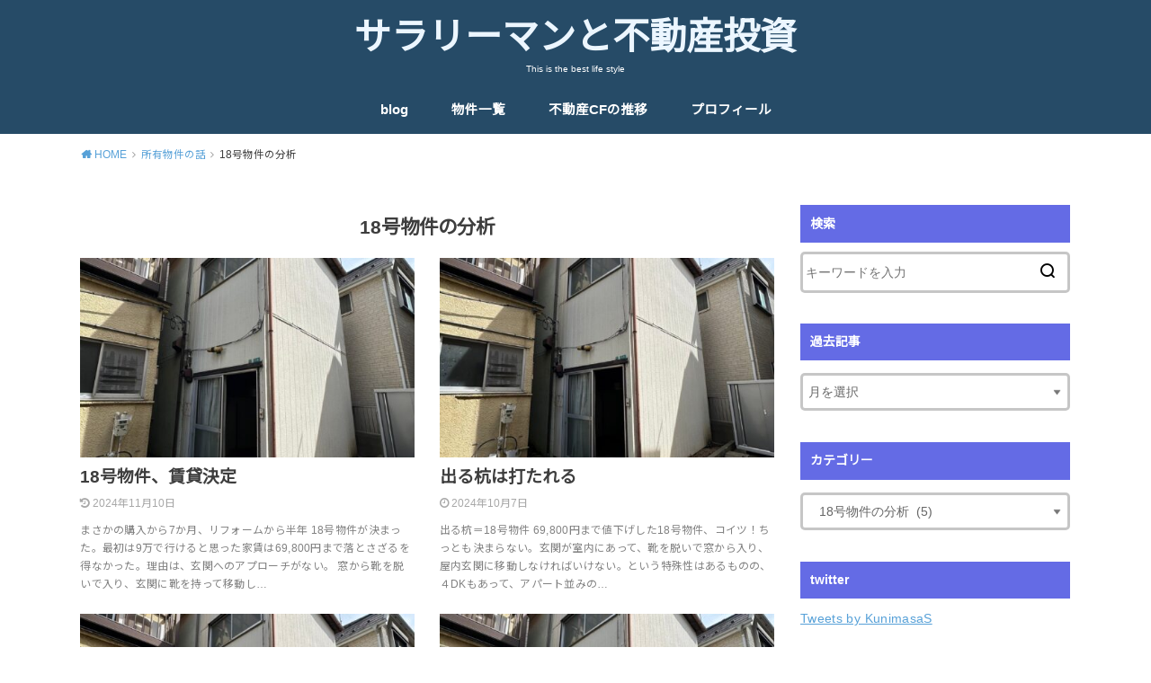

--- FILE ---
content_type: text/html; charset=UTF-8
request_url: https://investment-finance.net/category/%E6%89%80%E6%9C%89%E7%89%A9%E4%BB%B6%E3%81%AE%E8%A9%B1/18%E5%8F%B7%E7%89%A9%E4%BB%B6%E3%81%AE%E5%88%86%E6%9E%90/
body_size: 16346
content:
<!doctype html>
<html dir="ltr" lang="ja" prefix="og: https://ogp.me/ns#">

<head>

	<meta charset="utf-8">
	<meta http-equiv="X-UA-Compatible" content="IE=edge">
	<meta name="HandheldFriendly" content="True">
	<meta name="MobileOptimized" content="320">
	<meta name="viewport" content="width=device-width, initial-scale=1"/>
	<link rel="pingback" href="https://investment-finance.net/xmlrpc.php"><title>18号物件の分析 - サラリーマンと不動産投資</title>

		<!-- All in One SEO 4.7.6 - aioseo.com -->
	<meta name="robots" content="max-image-preview:large" />
	<link rel="canonical" href="https://investment-finance.net/category/%e6%89%80%e6%9c%89%e7%89%a9%e4%bb%b6%e3%81%ae%e8%a9%b1/18%e5%8f%b7%e7%89%a9%e4%bb%b6%e3%81%ae%e5%88%86%e6%9e%90/" />
	<meta name="generator" content="All in One SEO (AIOSEO) 4.7.6" />
		<script type="application/ld+json" class="aioseo-schema">
			{"@context":"https:\/\/schema.org","@graph":[{"@type":"BreadcrumbList","@id":"https:\/\/investment-finance.net\/category\/%E6%89%80%E6%9C%89%E7%89%A9%E4%BB%B6%E3%81%AE%E8%A9%B1\/18%E5%8F%B7%E7%89%A9%E4%BB%B6%E3%81%AE%E5%88%86%E6%9E%90\/#breadcrumblist","itemListElement":[{"@type":"ListItem","@id":"https:\/\/investment-finance.net\/#listItem","position":1,"name":"\u5bb6","item":"https:\/\/investment-finance.net\/","nextItem":{"@type":"ListItem","@id":"https:\/\/investment-finance.net\/category\/%e6%89%80%e6%9c%89%e7%89%a9%e4%bb%b6%e3%81%ae%e8%a9%b1\/#listItem","name":"\u6240\u6709\u7269\u4ef6\u306e\u8a71"}},{"@type":"ListItem","@id":"https:\/\/investment-finance.net\/category\/%e6%89%80%e6%9c%89%e7%89%a9%e4%bb%b6%e3%81%ae%e8%a9%b1\/#listItem","position":2,"name":"\u6240\u6709\u7269\u4ef6\u306e\u8a71","item":"https:\/\/investment-finance.net\/category\/%e6%89%80%e6%9c%89%e7%89%a9%e4%bb%b6%e3%81%ae%e8%a9%b1\/","nextItem":{"@type":"ListItem","@id":"https:\/\/investment-finance.net\/category\/%e6%89%80%e6%9c%89%e7%89%a9%e4%bb%b6%e3%81%ae%e8%a9%b1\/18%e5%8f%b7%e7%89%a9%e4%bb%b6%e3%81%ae%e5%88%86%e6%9e%90\/#listItem","name":"18\u53f7\u7269\u4ef6\u306e\u5206\u6790"},"previousItem":{"@type":"ListItem","@id":"https:\/\/investment-finance.net\/#listItem","name":"\u5bb6"}},{"@type":"ListItem","@id":"https:\/\/investment-finance.net\/category\/%e6%89%80%e6%9c%89%e7%89%a9%e4%bb%b6%e3%81%ae%e8%a9%b1\/18%e5%8f%b7%e7%89%a9%e4%bb%b6%e3%81%ae%e5%88%86%e6%9e%90\/#listItem","position":3,"name":"18\u53f7\u7269\u4ef6\u306e\u5206\u6790","previousItem":{"@type":"ListItem","@id":"https:\/\/investment-finance.net\/category\/%e6%89%80%e6%9c%89%e7%89%a9%e4%bb%b6%e3%81%ae%e8%a9%b1\/#listItem","name":"\u6240\u6709\u7269\u4ef6\u306e\u8a71"}}]},{"@type":"CollectionPage","@id":"https:\/\/investment-finance.net\/category\/%E6%89%80%E6%9C%89%E7%89%A9%E4%BB%B6%E3%81%AE%E8%A9%B1\/18%E5%8F%B7%E7%89%A9%E4%BB%B6%E3%81%AE%E5%88%86%E6%9E%90\/#collectionpage","url":"https:\/\/investment-finance.net\/category\/%E6%89%80%E6%9C%89%E7%89%A9%E4%BB%B6%E3%81%AE%E8%A9%B1\/18%E5%8F%B7%E7%89%A9%E4%BB%B6%E3%81%AE%E5%88%86%E6%9E%90\/","name":"18\u53f7\u7269\u4ef6\u306e\u5206\u6790 - \u30b5\u30e9\u30ea\u30fc\u30de\u30f3\u3068\u4e0d\u52d5\u7523\u6295\u8cc7","inLanguage":"ja","isPartOf":{"@id":"https:\/\/investment-finance.net\/#website"},"breadcrumb":{"@id":"https:\/\/investment-finance.net\/category\/%E6%89%80%E6%9C%89%E7%89%A9%E4%BB%B6%E3%81%AE%E8%A9%B1\/18%E5%8F%B7%E7%89%A9%E4%BB%B6%E3%81%AE%E5%88%86%E6%9E%90\/#breadcrumblist"}},{"@type":"Organization","@id":"https:\/\/investment-finance.net\/#organization","name":"\u30b5\u30e9\u30ea\u30fc\u30de\u30f3\u3068\u4e0d\u52d5\u7523\u6295\u8cc7","description":"This is the best life style","url":"https:\/\/investment-finance.net\/"},{"@type":"WebSite","@id":"https:\/\/investment-finance.net\/#website","url":"https:\/\/investment-finance.net\/","name":"\u30b5\u30e9\u30ea\u30fc\u30de\u30f3\u3068\u4e0d\u52d5\u7523\u6295\u8cc7","description":"This is the best life style","inLanguage":"ja","publisher":{"@id":"https:\/\/investment-finance.net\/#organization"}}]}
		</script>
		<!-- All in One SEO -->

<link rel='dns-prefetch' href='//webfonts.xserver.jp' />
<link rel='dns-prefetch' href='//fonts.googleapis.com' />
<link rel="alternate" type="application/rss+xml" title="サラリーマンと不動産投資 &raquo; フィード" href="https://investment-finance.net/feed/" />
<link rel="alternate" type="application/rss+xml" title="サラリーマンと不動産投資 &raquo; コメントフィード" href="https://investment-finance.net/comments/feed/" />
<link rel="alternate" type="application/rss+xml" title="サラリーマンと不動産投資 &raquo; 18号物件の分析 カテゴリーのフィード" href="https://investment-finance.net/category/%e6%89%80%e6%9c%89%e7%89%a9%e4%bb%b6%e3%81%ae%e8%a9%b1/18%e5%8f%b7%e7%89%a9%e4%bb%b6%e3%81%ae%e5%88%86%e6%9e%90/feed/" />
<script type="text/javascript">
window._wpemojiSettings = {"baseUrl":"https:\/\/s.w.org\/images\/core\/emoji\/14.0.0\/72x72\/","ext":".png","svgUrl":"https:\/\/s.w.org\/images\/core\/emoji\/14.0.0\/svg\/","svgExt":".svg","source":{"concatemoji":"https:\/\/investment-finance.net\/wp-includes\/js\/wp-emoji-release.min.js?ver=6.1.9"}};
/*! This file is auto-generated */
!function(e,a,t){var n,r,o,i=a.createElement("canvas"),p=i.getContext&&i.getContext("2d");function s(e,t){var a=String.fromCharCode,e=(p.clearRect(0,0,i.width,i.height),p.fillText(a.apply(this,e),0,0),i.toDataURL());return p.clearRect(0,0,i.width,i.height),p.fillText(a.apply(this,t),0,0),e===i.toDataURL()}function c(e){var t=a.createElement("script");t.src=e,t.defer=t.type="text/javascript",a.getElementsByTagName("head")[0].appendChild(t)}for(o=Array("flag","emoji"),t.supports={everything:!0,everythingExceptFlag:!0},r=0;r<o.length;r++)t.supports[o[r]]=function(e){if(p&&p.fillText)switch(p.textBaseline="top",p.font="600 32px Arial",e){case"flag":return s([127987,65039,8205,9895,65039],[127987,65039,8203,9895,65039])?!1:!s([55356,56826,55356,56819],[55356,56826,8203,55356,56819])&&!s([55356,57332,56128,56423,56128,56418,56128,56421,56128,56430,56128,56423,56128,56447],[55356,57332,8203,56128,56423,8203,56128,56418,8203,56128,56421,8203,56128,56430,8203,56128,56423,8203,56128,56447]);case"emoji":return!s([129777,127995,8205,129778,127999],[129777,127995,8203,129778,127999])}return!1}(o[r]),t.supports.everything=t.supports.everything&&t.supports[o[r]],"flag"!==o[r]&&(t.supports.everythingExceptFlag=t.supports.everythingExceptFlag&&t.supports[o[r]]);t.supports.everythingExceptFlag=t.supports.everythingExceptFlag&&!t.supports.flag,t.DOMReady=!1,t.readyCallback=function(){t.DOMReady=!0},t.supports.everything||(n=function(){t.readyCallback()},a.addEventListener?(a.addEventListener("DOMContentLoaded",n,!1),e.addEventListener("load",n,!1)):(e.attachEvent("onload",n),a.attachEvent("onreadystatechange",function(){"complete"===a.readyState&&t.readyCallback()})),(e=t.source||{}).concatemoji?c(e.concatemoji):e.wpemoji&&e.twemoji&&(c(e.twemoji),c(e.wpemoji)))}(window,document,window._wpemojiSettings);
</script>
<style type="text/css">
img.wp-smiley,
img.emoji {
	display: inline !important;
	border: none !important;
	box-shadow: none !important;
	height: 1em !important;
	width: 1em !important;
	margin: 0 0.07em !important;
	vertical-align: -0.1em !important;
	background: none !important;
	padding: 0 !important;
}
</style>
	<link rel='stylesheet' id='wp-block-library-css' href='https://investment-finance.net/wp-includes/css/dist/block-library/style.min.css' type='text/css' media='all' />
<link rel='stylesheet' id='quads-style-css-css' href='https://investment-finance.net/wp-content/plugins/quick-adsense-reloaded/includes/gutenberg/dist/blocks.style.build.css?ver=2.0.86.1' type='text/css' media='all' />
<link rel='stylesheet' id='classic-theme-styles-css' href='https://investment-finance.net/wp-includes/css/classic-themes.min.css?ver=1' type='text/css' media='all' />
<style id='global-styles-inline-css' type='text/css'>
body{--wp--preset--color--black: #000000;--wp--preset--color--cyan-bluish-gray: #abb8c3;--wp--preset--color--white: #ffffff;--wp--preset--color--pale-pink: #f78da7;--wp--preset--color--vivid-red: #cf2e2e;--wp--preset--color--luminous-vivid-orange: #ff6900;--wp--preset--color--luminous-vivid-amber: #fcb900;--wp--preset--color--light-green-cyan: #7bdcb5;--wp--preset--color--vivid-green-cyan: #00d084;--wp--preset--color--pale-cyan-blue: #8ed1fc;--wp--preset--color--vivid-cyan-blue: #0693e3;--wp--preset--color--vivid-purple: #9b51e0;--wp--preset--gradient--vivid-cyan-blue-to-vivid-purple: linear-gradient(135deg,rgba(6,147,227,1) 0%,rgb(155,81,224) 100%);--wp--preset--gradient--light-green-cyan-to-vivid-green-cyan: linear-gradient(135deg,rgb(122,220,180) 0%,rgb(0,208,130) 100%);--wp--preset--gradient--luminous-vivid-amber-to-luminous-vivid-orange: linear-gradient(135deg,rgba(252,185,0,1) 0%,rgba(255,105,0,1) 100%);--wp--preset--gradient--luminous-vivid-orange-to-vivid-red: linear-gradient(135deg,rgba(255,105,0,1) 0%,rgb(207,46,46) 100%);--wp--preset--gradient--very-light-gray-to-cyan-bluish-gray: linear-gradient(135deg,rgb(238,238,238) 0%,rgb(169,184,195) 100%);--wp--preset--gradient--cool-to-warm-spectrum: linear-gradient(135deg,rgb(74,234,220) 0%,rgb(151,120,209) 20%,rgb(207,42,186) 40%,rgb(238,44,130) 60%,rgb(251,105,98) 80%,rgb(254,248,76) 100%);--wp--preset--gradient--blush-light-purple: linear-gradient(135deg,rgb(255,206,236) 0%,rgb(152,150,240) 100%);--wp--preset--gradient--blush-bordeaux: linear-gradient(135deg,rgb(254,205,165) 0%,rgb(254,45,45) 50%,rgb(107,0,62) 100%);--wp--preset--gradient--luminous-dusk: linear-gradient(135deg,rgb(255,203,112) 0%,rgb(199,81,192) 50%,rgb(65,88,208) 100%);--wp--preset--gradient--pale-ocean: linear-gradient(135deg,rgb(255,245,203) 0%,rgb(182,227,212) 50%,rgb(51,167,181) 100%);--wp--preset--gradient--electric-grass: linear-gradient(135deg,rgb(202,248,128) 0%,rgb(113,206,126) 100%);--wp--preset--gradient--midnight: linear-gradient(135deg,rgb(2,3,129) 0%,rgb(40,116,252) 100%);--wp--preset--duotone--dark-grayscale: url('#wp-duotone-dark-grayscale');--wp--preset--duotone--grayscale: url('#wp-duotone-grayscale');--wp--preset--duotone--purple-yellow: url('#wp-duotone-purple-yellow');--wp--preset--duotone--blue-red: url('#wp-duotone-blue-red');--wp--preset--duotone--midnight: url('#wp-duotone-midnight');--wp--preset--duotone--magenta-yellow: url('#wp-duotone-magenta-yellow');--wp--preset--duotone--purple-green: url('#wp-duotone-purple-green');--wp--preset--duotone--blue-orange: url('#wp-duotone-blue-orange');--wp--preset--font-size--small: 13px;--wp--preset--font-size--medium: 20px;--wp--preset--font-size--large: 36px;--wp--preset--font-size--x-large: 42px;--wp--preset--spacing--20: 0.44rem;--wp--preset--spacing--30: 0.67rem;--wp--preset--spacing--40: 1rem;--wp--preset--spacing--50: 1.5rem;--wp--preset--spacing--60: 2.25rem;--wp--preset--spacing--70: 3.38rem;--wp--preset--spacing--80: 5.06rem;}:where(.is-layout-flex){gap: 0.5em;}body .is-layout-flow > .alignleft{float: left;margin-inline-start: 0;margin-inline-end: 2em;}body .is-layout-flow > .alignright{float: right;margin-inline-start: 2em;margin-inline-end: 0;}body .is-layout-flow > .aligncenter{margin-left: auto !important;margin-right: auto !important;}body .is-layout-constrained > .alignleft{float: left;margin-inline-start: 0;margin-inline-end: 2em;}body .is-layout-constrained > .alignright{float: right;margin-inline-start: 2em;margin-inline-end: 0;}body .is-layout-constrained > .aligncenter{margin-left: auto !important;margin-right: auto !important;}body .is-layout-constrained > :where(:not(.alignleft):not(.alignright):not(.alignfull)){max-width: var(--wp--style--global--content-size);margin-left: auto !important;margin-right: auto !important;}body .is-layout-constrained > .alignwide{max-width: var(--wp--style--global--wide-size);}body .is-layout-flex{display: flex;}body .is-layout-flex{flex-wrap: wrap;align-items: center;}body .is-layout-flex > *{margin: 0;}:where(.wp-block-columns.is-layout-flex){gap: 2em;}.has-black-color{color: var(--wp--preset--color--black) !important;}.has-cyan-bluish-gray-color{color: var(--wp--preset--color--cyan-bluish-gray) !important;}.has-white-color{color: var(--wp--preset--color--white) !important;}.has-pale-pink-color{color: var(--wp--preset--color--pale-pink) !important;}.has-vivid-red-color{color: var(--wp--preset--color--vivid-red) !important;}.has-luminous-vivid-orange-color{color: var(--wp--preset--color--luminous-vivid-orange) !important;}.has-luminous-vivid-amber-color{color: var(--wp--preset--color--luminous-vivid-amber) !important;}.has-light-green-cyan-color{color: var(--wp--preset--color--light-green-cyan) !important;}.has-vivid-green-cyan-color{color: var(--wp--preset--color--vivid-green-cyan) !important;}.has-pale-cyan-blue-color{color: var(--wp--preset--color--pale-cyan-blue) !important;}.has-vivid-cyan-blue-color{color: var(--wp--preset--color--vivid-cyan-blue) !important;}.has-vivid-purple-color{color: var(--wp--preset--color--vivid-purple) !important;}.has-black-background-color{background-color: var(--wp--preset--color--black) !important;}.has-cyan-bluish-gray-background-color{background-color: var(--wp--preset--color--cyan-bluish-gray) !important;}.has-white-background-color{background-color: var(--wp--preset--color--white) !important;}.has-pale-pink-background-color{background-color: var(--wp--preset--color--pale-pink) !important;}.has-vivid-red-background-color{background-color: var(--wp--preset--color--vivid-red) !important;}.has-luminous-vivid-orange-background-color{background-color: var(--wp--preset--color--luminous-vivid-orange) !important;}.has-luminous-vivid-amber-background-color{background-color: var(--wp--preset--color--luminous-vivid-amber) !important;}.has-light-green-cyan-background-color{background-color: var(--wp--preset--color--light-green-cyan) !important;}.has-vivid-green-cyan-background-color{background-color: var(--wp--preset--color--vivid-green-cyan) !important;}.has-pale-cyan-blue-background-color{background-color: var(--wp--preset--color--pale-cyan-blue) !important;}.has-vivid-cyan-blue-background-color{background-color: var(--wp--preset--color--vivid-cyan-blue) !important;}.has-vivid-purple-background-color{background-color: var(--wp--preset--color--vivid-purple) !important;}.has-black-border-color{border-color: var(--wp--preset--color--black) !important;}.has-cyan-bluish-gray-border-color{border-color: var(--wp--preset--color--cyan-bluish-gray) !important;}.has-white-border-color{border-color: var(--wp--preset--color--white) !important;}.has-pale-pink-border-color{border-color: var(--wp--preset--color--pale-pink) !important;}.has-vivid-red-border-color{border-color: var(--wp--preset--color--vivid-red) !important;}.has-luminous-vivid-orange-border-color{border-color: var(--wp--preset--color--luminous-vivid-orange) !important;}.has-luminous-vivid-amber-border-color{border-color: var(--wp--preset--color--luminous-vivid-amber) !important;}.has-light-green-cyan-border-color{border-color: var(--wp--preset--color--light-green-cyan) !important;}.has-vivid-green-cyan-border-color{border-color: var(--wp--preset--color--vivid-green-cyan) !important;}.has-pale-cyan-blue-border-color{border-color: var(--wp--preset--color--pale-cyan-blue) !important;}.has-vivid-cyan-blue-border-color{border-color: var(--wp--preset--color--vivid-cyan-blue) !important;}.has-vivid-purple-border-color{border-color: var(--wp--preset--color--vivid-purple) !important;}.has-vivid-cyan-blue-to-vivid-purple-gradient-background{background: var(--wp--preset--gradient--vivid-cyan-blue-to-vivid-purple) !important;}.has-light-green-cyan-to-vivid-green-cyan-gradient-background{background: var(--wp--preset--gradient--light-green-cyan-to-vivid-green-cyan) !important;}.has-luminous-vivid-amber-to-luminous-vivid-orange-gradient-background{background: var(--wp--preset--gradient--luminous-vivid-amber-to-luminous-vivid-orange) !important;}.has-luminous-vivid-orange-to-vivid-red-gradient-background{background: var(--wp--preset--gradient--luminous-vivid-orange-to-vivid-red) !important;}.has-very-light-gray-to-cyan-bluish-gray-gradient-background{background: var(--wp--preset--gradient--very-light-gray-to-cyan-bluish-gray) !important;}.has-cool-to-warm-spectrum-gradient-background{background: var(--wp--preset--gradient--cool-to-warm-spectrum) !important;}.has-blush-light-purple-gradient-background{background: var(--wp--preset--gradient--blush-light-purple) !important;}.has-blush-bordeaux-gradient-background{background: var(--wp--preset--gradient--blush-bordeaux) !important;}.has-luminous-dusk-gradient-background{background: var(--wp--preset--gradient--luminous-dusk) !important;}.has-pale-ocean-gradient-background{background: var(--wp--preset--gradient--pale-ocean) !important;}.has-electric-grass-gradient-background{background: var(--wp--preset--gradient--electric-grass) !important;}.has-midnight-gradient-background{background: var(--wp--preset--gradient--midnight) !important;}.has-small-font-size{font-size: var(--wp--preset--font-size--small) !important;}.has-medium-font-size{font-size: var(--wp--preset--font-size--medium) !important;}.has-large-font-size{font-size: var(--wp--preset--font-size--large) !important;}.has-x-large-font-size{font-size: var(--wp--preset--font-size--x-large) !important;}
.wp-block-navigation a:where(:not(.wp-element-button)){color: inherit;}
:where(.wp-block-columns.is-layout-flex){gap: 2em;}
.wp-block-pullquote{font-size: 1.5em;line-height: 1.6;}
</style>
<link rel='stylesheet' id='aalb_basics_css-css' href='https://investment-finance.net/wp-content/plugins/amazon-associates-link-builder/css/aalb_basics.css?ver=1.9.3' type='text/css' media='all' />
<link rel='stylesheet' id='wpdm-font-awesome-css' href='https://investment-finance.net/wp-content/plugins/download-manager/assets/fontawesome/css/all.min.css' type='text/css' media='all' />
<link rel='stylesheet' id='wpdm-frontend-css-css' href='https://investment-finance.net/wp-content/plugins/download-manager/assets/bootstrap/css/bootstrap.min.css' type='text/css' media='all' />
<link rel='stylesheet' id='wpdm-front-css' href='https://investment-finance.net/wp-content/plugins/download-manager/assets/css/front.css' type='text/css' media='all' />
<link rel='stylesheet' id='ez-toc-css' href='https://investment-finance.net/wp-content/plugins/easy-table-of-contents/assets/css/screen.min.css?ver=2.0.71' type='text/css' media='all' />
<style id='ez-toc-inline-css' type='text/css'>
div#ez-toc-container .ez-toc-title {font-size: 120%;}div#ez-toc-container .ez-toc-title {font-weight: 500;}div#ez-toc-container ul li {font-size: 95%;}div#ez-toc-container ul li {font-weight: 500;}div#ez-toc-container nav ul ul li {font-size: 90%;}
.ez-toc-container-direction {direction: ltr;}.ez-toc-counter ul{counter-reset: item ;}.ez-toc-counter nav ul li a::before {content: counters(item, '.', decimal) '. ';display: inline-block;counter-increment: item;flex-grow: 0;flex-shrink: 0;margin-right: .2em; float: left; }.ez-toc-widget-direction {direction: ltr;}.ez-toc-widget-container ul{counter-reset: item ;}.ez-toc-widget-container nav ul li a::before {content: counters(item, '.', decimal) '. ';display: inline-block;counter-increment: item;flex-grow: 0;flex-shrink: 0;margin-right: .2em; float: left; }
</style>
<link rel='stylesheet' id='style-css' href='https://investment-finance.net/wp-content/themes/yswallow/style.min.css?ver=1.6.3' type='text/css' media='all' />
<style id='style-inline-css' type='text/css'>
.animated{animation-duration:1.2s;animation-fill-mode:both;animation-delay:0s;animation-timing-function:ease-out}.wpcf7 .screen-reader-response{position:static}.animated{animation-fill-mode:none}@keyframes fadeIn{from{opacity:0}to{opacity:1}}.fadeIn{animation-name:fadeIn}@keyframes fadeInDown{from{opacity:0;transform:translate3d(0,-10px,0)}to{opacity:1;transform:none}}.fadeInDown{animation-name:fadeInDown}@keyframes fadeInDownBig{from{opacity:0;transform:translate3d(0,-100%,0)}to{opacity:1;transform:none}}.fadeInDownBig{animation-name:fadeInDownBig}@keyframes fadeInLeft{from{opacity:0;transform:translate3d(-10px,0,0)}to{opacity:1;transform:none}}.fadeInLeft{animation-name:fadeInLeft}@keyframes fadeInLeftBig{from{opacity:0;transform:translate3d(-100%,0,0)}to{opacity:1;transform:none}}.fadeInLeftBig{animation-name:fadeInLeftBig}@keyframes fadeInRight{from{opacity:0;transform:translate3d(10px,0,0)}to{opacity:1;transform:none}}.fadeInRight{animation-name:fadeInRight}@keyframes fadeInRightBig{from{opacity:0;transform:translate3d(100%,0,0)}to{opacity:1;transform:none}}.fadeInRightBig{animation-name:fadeInRightBig}@keyframes fadeInUp{from{opacity:0;transform:translate3d(0,10px,0)}to{opacity:1;transform:none}}.fadeInUp{animation-name:fadeInUp}@keyframes fadeInUpBig{from{opacity:0;transform:translate3d(0,100%,0)}to{opacity:1;transform:none}}.fadeInUpBig{animation-name:fadeInUpBig}
</style>
<link crossorigin="anonymous" rel='stylesheet' id='gf_Notojp-css' href='https://fonts.googleapis.com/css?family=Noto+Sans+JP&#038;display=swap' type='text/css' media='all' />
<link rel='stylesheet' id='fontawesome-css' href='https://investment-finance.net/wp-content/themes/yswallow/library/css/font-awesome.min.css' type='text/css' media='all' />
<link rel='stylesheet' id='dashicons-css' href='https://investment-finance.net/wp-includes/css/dashicons.min.css' type='text/css' media='all' />
<link rel='stylesheet' id='thickbox-css' href='https://investment-finance.net/wp-includes/js/thickbox/thickbox.css' type='text/css' media='all' />
<link rel='stylesheet' id='amazonjs-css' href='https://investment-finance.net/wp-content/plugins/amazonjs/css/amazonjs-force.css?ver=0.10' type='text/css' media='all' />
<style id='quads-styles-inline-css' type='text/css'>

    .quads-location ins.adsbygoogle {
        background: transparent !important;
    }
    .quads.quads_ad_container { display: grid; grid-template-columns: auto; grid-gap: 10px; padding: 10px; }
    .grid_image{animation: fadeIn 0.5s;-webkit-animation: fadeIn 0.5s;-moz-animation: fadeIn 0.5s;
        -o-animation: fadeIn 0.5s;-ms-animation: fadeIn 0.5s;}
    .quads-ad-label { font-size: 12px; text-align: center; color: #333;}
    .quads_click_impression { display: none;}
</style>
<script type='text/javascript' src='https://investment-finance.net/wp-includes/js/jquery/jquery.min.js?ver=3.6.1' id='jquery-core-js'></script>
<script type='text/javascript' src='https://investment-finance.net/wp-includes/js/jquery/jquery-migrate.min.js?ver=3.3.2' id='jquery-migrate-js'></script>
<script type='text/javascript' src='//webfonts.xserver.jp/js/xserver.js?ver=1.2.4' id='typesquare_std-js'></script>
<script type='text/javascript' src='https://investment-finance.net/wp-content/plugins/download-manager/assets/bootstrap/js/popper.min.js' id='wpdm-poper-js'></script>
<script type='text/javascript' src='https://investment-finance.net/wp-content/plugins/download-manager/assets/bootstrap/js/bootstrap.min.js' id='wpdm-frontend-js-js'></script>
<script type='text/javascript' id='wpdm-frontjs-js-extra'>
/* <![CDATA[ */
var wpdm_url = {"home":"https:\/\/investment-finance.net\/","site":"https:\/\/investment-finance.net\/","ajax":"https:\/\/investment-finance.net\/wp-admin\/admin-ajax.php"};
var wpdm_js = {"spinner":"<i class=\"fas fa-sun fa-spin\"><\/i>","client_id":"10fc5981a78f0c77b3a2380cf37cbd60"};
var wpdm_strings = {"pass_var":"\u30d1\u30b9\u30ef\u30fc\u30c9\u78ba\u8a8d\u5b8c\u4e86 !","pass_var_q":"\u30c0\u30a6\u30f3\u30ed\u30fc\u30c9\u3092\u958b\u59cb\u3059\u308b\u306b\u306f\u3001\u6b21\u306e\u30dc\u30bf\u30f3\u3092\u30af\u30ea\u30c3\u30af\u3057\u3066\u304f\u3060\u3055\u3044\u3002","start_dl":"\u30c0\u30a6\u30f3\u30ed\u30fc\u30c9\u958b\u59cb"};
/* ]]> */
</script>
<script type='text/javascript' src='https://investment-finance.net/wp-content/plugins/download-manager/assets/js/front.js?ver=3.3.04' id='wpdm-frontjs-js'></script>
<link rel="https://api.w.org/" href="https://investment-finance.net/wp-json/" /><link rel="alternate" type="application/json" href="https://investment-finance.net/wp-json/wp/v2/categories/133" /><link rel="EditURI" type="application/rsd+xml" title="RSD" href="https://investment-finance.net/xmlrpc.php?rsd" />
<link rel="wlwmanifest" type="application/wlwmanifest+xml" href="https://investment-finance.net/wp-includes/wlwmanifest.xml" />
<meta name="generator" content="WordPress 6.1.9" />
<!-- This site is powered by Tweet, Like, Plusone and Share Plugin - http://techxt.com/tweet-like-google-1-and-share-plugin-wordpress/ -->
		<meta property="og:type" content="article" />
		<meta property="og:title" content="サラリーマンと不動産投資" />
		<meta property="og:url" content="https://investment-finance.net" />
		<meta property="og:description" content="This is the best life style" />
		<meta property="og:site_name" content="サラリーマンと不動産投資" />
		<!--[if lt IE 9]>
	  <script src="//html5shim.googlecode.com/svn/trunk/html5.js"></script>
	<![endif]-->
			<style type="text/css">div.socialicons{float:left;display:block;margin-right: 10px;line-height: 1;padding-bottom:10px;}div.socialiconsv{line-height: 1;}div.socialiconsv p{line-height: 1;display:none;}div.socialicons p{margin-bottom: 0px !important;margin-top: 0px !important;padding-bottom: 0px !important;padding-top: 0px !important;}div.social4iv{background: none repeat scroll 0 0 #FFFFFF;border: 1px solid #aaa;border-radius: 3px 3px 3px 3px;box-shadow: 3px 3px 3px #DDDDDD;padding: 3px;position: fixed;text-align: center;top: 55px;width: 76px;display:none;}div.socialiconsv{padding-bottom: 5px;}</style>
<script type="text/javascript" src="https://platform.twitter.com/widgets.js"></script><script async defer crossorigin="anonymous" src="//connect.facebook.net/jv_ID/sdk.js#xfbml=1&version=v4.0"></script><script type="text/javascript" src="https://apis.google.com/js/plusone.js"></script><script type="text/javascript" src="https://platform.linkedin.com/in.js"></script><style type='text/css'>#post-8853 h1,#post-8853 h2,#post-8853 h3,#post-8853 .entry-title{ font-family: "新ゴ B" !important;}#post-8853 h4,#post-8853 h5,#post-8853 h6{ font-family: "新ゴ B" !important;}#post-8853.hentry,#post-8853 .entry-content p,#post-8853 .post-inner.entry-content p{ font-family: "新ゴ R" !important;}#post-8853 strong,#post-8853 b{ font-family: "新ゴ B" !important;}#post-8686 h1,#post-8686 h2,#post-8686 h3,#post-8686 .entry-title{ font-family: "新ゴ B" !important;}#post-8686 h4,#post-8686 h5,#post-8686 h6{ font-family: "新ゴ B" !important;}#post-8686.hentry,#post-8686 .entry-content p,#post-8686 .post-inner.entry-content p{ font-family: "新ゴ R" !important;}#post-8686 strong,#post-8686 b{ font-family: "新ゴ B" !important;}#post-8341 h1,#post-8341 h2,#post-8341 h3,#post-8341 .entry-title{ font-family: "新ゴ B" !important;}#post-8341 h4,#post-8341 h5,#post-8341 h6{ font-family: "新ゴ B" !important;}#post-8341.hentry,#post-8341 .entry-content p,#post-8341 .post-inner.entry-content p{ font-family: "新ゴ R" !important;}#post-8341 strong,#post-8341 b{ font-family: "新ゴ B" !important;}#post-8101 h1,#post-8101 h2,#post-8101 h3,#post-8101 .entry-title{ font-family: "新ゴ B" !important;}#post-8101 h4,#post-8101 h5,#post-8101 h6{ font-family: "新ゴ B" !important;}#post-8101.hentry,#post-8101 .entry-content p,#post-8101 .post-inner.entry-content p{ font-family: "新ゴ R" !important;}#post-8101 strong,#post-8101 b{ font-family: "新ゴ B" !important;}#post-7985 h1,#post-7985 h2,#post-7985 h3,#post-7985 .entry-title{ font-family: "新ゴ B" !important;}#post-7985 h4,#post-7985 h5,#post-7985 h6{ font-family: "新ゴ B" !important;}#post-7985.hentry,#post-7985 .entry-content p,#post-7985 .post-inner.entry-content p{ font-family: "新ゴ R" !important;}#post-7985 strong,#post-7985 b{ font-family: "新ゴ B" !important;}</style><script>document.cookie = 'quads_browser_width='+screen.width;</script><style type="text/css">
body, #breadcrumb li a::after{ color: #3E3E3E;}
a, #breadcrumb li a i, .authorbox .author_sns li a::before,.widget li a:after{ color: #57a1d8;}
a:hover{ color: #9eccef;}
.article-footer .post-categories li a,.article-footer .tags a{ background: #57a1d8; border-color:#57a1d8;}
.article-footer .tags a{ color:#57a1d8; background: none;}
.article-footer .post-categories li a:hover,.article-footer .tags a:hover{ background:#9eccef;  border-color:#9eccef;}
input[type="text"],input[type="password"],input[type="datetime"],input[type="datetime-local"],input[type="date"],input[type="month"],input[type="time"],input[type="week"],input[type="number"],input[type="email"],input[type="url"],input[type="search"],input[type="tel"],input[type="color"],select,textarea,.field { background-color: #ffffff;}
#header{ color: #ffffff; background: #264b67;}
#logo a{ color: #ecf6ff;}
@media only screen and (min-width: 768px) {
	#g_nav .nav > li::after{ background: #ecf6ff;}
	#g_nav .nav li ul.sub-menu, #g_nav .nav li ul.children{ background: #2e3a44;color: #ffffff;}
	.archives-list .post-list a .eyecatch::after{ background: #57a1d8;}
}

.slick-prev:before, .slick-next:before, .accordionBtn, #submit, button, html input[type="button"], input[type="reset"], input[type="submit"], .pagination a:hover, .pagination a:focus,.page-links a:hover, .page-links a:focus { background-color: #57a1d8;}
.accordionBtn.active, #submit:hover, #submit:focus{ background-color: #9eccef;}
.entry-content h2, .homeadd_wrap .widgettitle, .widgettitle, .eyecatch .cat-name, ul.wpp-list li a:before, .cat_postlist .catttl span::before, .cat_postlist .catttl span::after, .accordion::before{ background: #646be5; color: #ffffff;}
.entry-content h3,.entry-content h4{ border-color: #646be5;}
.h_balloon .entry-content h2:after{ border-top-color: #646be5;}
.entry-content ol li:before{ background: #646be5; border-color: #646be5;  color: #ffffff;}
.entry-content ol li ol li:before{ color: #646be5;}
.entry-content ul li:before{ color: #646be5;}
.entry-content blockquote::before,.entry-content blockquote::after{color: #646be5;}

.btn-wrap a{background: #57a1d8;border: 1px solid #57a1d8;}
.btn-wrap a:hover,.widget .btn-wrap:not(.simple) a:hover{color: #57a1d8;border-color: #57a1d8;}
.btn-wrap.simple a, .pagination a, .pagination span,.page-links a{border-color: #57a1d8; color: #57a1d8;}
.btn-wrap.simple a:hover, .pagination .current,.pagination .current:hover,.page-links ul > li > span{background-color: #57a1d8;}

#footer-top::before{background-color: #646be5;}
#footer,.cta-inner{background-color: #2e3a44; color: #ffffff;}

</style>
<!-- この URL で利用できる AMP HTML バージョンはありません。 --><link rel="icon" href="https://investment-finance.net/wp-content/uploads/2019/02/cropped-df2329ffba7a3b3598adece2c3d7773f-32x32.jpg" sizes="32x32" />
<link rel="icon" href="https://investment-finance.net/wp-content/uploads/2019/02/cropped-df2329ffba7a3b3598adece2c3d7773f-192x192.jpg" sizes="192x192" />
<link rel="apple-touch-icon" href="https://investment-finance.net/wp-content/uploads/2019/02/cropped-df2329ffba7a3b3598adece2c3d7773f-180x180.jpg" />
<meta name="msapplication-TileImage" content="https://investment-finance.net/wp-content/uploads/2019/02/cropped-df2329ffba7a3b3598adece2c3d7773f-270x270.jpg" />
<meta name="generator" content="WordPress Download Manager 3.3.04" />
                <style>
        /* WPDM Link Template Styles */        </style>
                <style>

            :root {
                --color-primary: #4a8eff;
                --color-primary-rgb: 74, 142, 255;
                --color-primary-hover: #5998ff;
                --color-primary-active: #3281ff;
                --color-secondary: #6c757d;
                --color-secondary-rgb: 108, 117, 125;
                --color-secondary-hover: #6c757d;
                --color-secondary-active: #6c757d;
                --color-success: #018e11;
                --color-success-rgb: 1, 142, 17;
                --color-success-hover: #0aad01;
                --color-success-active: #0c8c01;
                --color-info: #2CA8FF;
                --color-info-rgb: 44, 168, 255;
                --color-info-hover: #2CA8FF;
                --color-info-active: #2CA8FF;
                --color-warning: #FFB236;
                --color-warning-rgb: 255, 178, 54;
                --color-warning-hover: #FFB236;
                --color-warning-active: #FFB236;
                --color-danger: #ff5062;
                --color-danger-rgb: 255, 80, 98;
                --color-danger-hover: #ff5062;
                --color-danger-active: #ff5062;
                --color-green: #30b570;
                --color-blue: #0073ff;
                --color-purple: #8557D3;
                --color-red: #ff5062;
                --color-muted: rgba(69, 89, 122, 0.6);
                --wpdm-font: "Rubik", -apple-system, BlinkMacSystemFont, "Segoe UI", Roboto, Helvetica, Arial, sans-serif, "Apple Color Emoji", "Segoe UI Emoji", "Segoe UI Symbol";
            }

            .wpdm-download-link.btn.btn-primary {
                border-radius: 4px;
            }


        </style>
        </head>

<body class="archive category category-133 pd_normal h_default date_on catlabeloff pannavi_on">
	<svg xmlns="http://www.w3.org/2000/svg" viewBox="0 0 0 0" width="0" height="0" focusable="false" role="none" style="visibility: hidden; position: absolute; left: -9999px; overflow: hidden;" ><defs><filter id="wp-duotone-dark-grayscale"><feColorMatrix color-interpolation-filters="sRGB" type="matrix" values=" .299 .587 .114 0 0 .299 .587 .114 0 0 .299 .587 .114 0 0 .299 .587 .114 0 0 " /><feComponentTransfer color-interpolation-filters="sRGB" ><feFuncR type="table" tableValues="0 0.49803921568627" /><feFuncG type="table" tableValues="0 0.49803921568627" /><feFuncB type="table" tableValues="0 0.49803921568627" /><feFuncA type="table" tableValues="1 1" /></feComponentTransfer><feComposite in2="SourceGraphic" operator="in" /></filter></defs></svg><svg xmlns="http://www.w3.org/2000/svg" viewBox="0 0 0 0" width="0" height="0" focusable="false" role="none" style="visibility: hidden; position: absolute; left: -9999px; overflow: hidden;" ><defs><filter id="wp-duotone-grayscale"><feColorMatrix color-interpolation-filters="sRGB" type="matrix" values=" .299 .587 .114 0 0 .299 .587 .114 0 0 .299 .587 .114 0 0 .299 .587 .114 0 0 " /><feComponentTransfer color-interpolation-filters="sRGB" ><feFuncR type="table" tableValues="0 1" /><feFuncG type="table" tableValues="0 1" /><feFuncB type="table" tableValues="0 1" /><feFuncA type="table" tableValues="1 1" /></feComponentTransfer><feComposite in2="SourceGraphic" operator="in" /></filter></defs></svg><svg xmlns="http://www.w3.org/2000/svg" viewBox="0 0 0 0" width="0" height="0" focusable="false" role="none" style="visibility: hidden; position: absolute; left: -9999px; overflow: hidden;" ><defs><filter id="wp-duotone-purple-yellow"><feColorMatrix color-interpolation-filters="sRGB" type="matrix" values=" .299 .587 .114 0 0 .299 .587 .114 0 0 .299 .587 .114 0 0 .299 .587 .114 0 0 " /><feComponentTransfer color-interpolation-filters="sRGB" ><feFuncR type="table" tableValues="0.54901960784314 0.98823529411765" /><feFuncG type="table" tableValues="0 1" /><feFuncB type="table" tableValues="0.71764705882353 0.25490196078431" /><feFuncA type="table" tableValues="1 1" /></feComponentTransfer><feComposite in2="SourceGraphic" operator="in" /></filter></defs></svg><svg xmlns="http://www.w3.org/2000/svg" viewBox="0 0 0 0" width="0" height="0" focusable="false" role="none" style="visibility: hidden; position: absolute; left: -9999px; overflow: hidden;" ><defs><filter id="wp-duotone-blue-red"><feColorMatrix color-interpolation-filters="sRGB" type="matrix" values=" .299 .587 .114 0 0 .299 .587 .114 0 0 .299 .587 .114 0 0 .299 .587 .114 0 0 " /><feComponentTransfer color-interpolation-filters="sRGB" ><feFuncR type="table" tableValues="0 1" /><feFuncG type="table" tableValues="0 0.27843137254902" /><feFuncB type="table" tableValues="0.5921568627451 0.27843137254902" /><feFuncA type="table" tableValues="1 1" /></feComponentTransfer><feComposite in2="SourceGraphic" operator="in" /></filter></defs></svg><svg xmlns="http://www.w3.org/2000/svg" viewBox="0 0 0 0" width="0" height="0" focusable="false" role="none" style="visibility: hidden; position: absolute; left: -9999px; overflow: hidden;" ><defs><filter id="wp-duotone-midnight"><feColorMatrix color-interpolation-filters="sRGB" type="matrix" values=" .299 .587 .114 0 0 .299 .587 .114 0 0 .299 .587 .114 0 0 .299 .587 .114 0 0 " /><feComponentTransfer color-interpolation-filters="sRGB" ><feFuncR type="table" tableValues="0 0" /><feFuncG type="table" tableValues="0 0.64705882352941" /><feFuncB type="table" tableValues="0 1" /><feFuncA type="table" tableValues="1 1" /></feComponentTransfer><feComposite in2="SourceGraphic" operator="in" /></filter></defs></svg><svg xmlns="http://www.w3.org/2000/svg" viewBox="0 0 0 0" width="0" height="0" focusable="false" role="none" style="visibility: hidden; position: absolute; left: -9999px; overflow: hidden;" ><defs><filter id="wp-duotone-magenta-yellow"><feColorMatrix color-interpolation-filters="sRGB" type="matrix" values=" .299 .587 .114 0 0 .299 .587 .114 0 0 .299 .587 .114 0 0 .299 .587 .114 0 0 " /><feComponentTransfer color-interpolation-filters="sRGB" ><feFuncR type="table" tableValues="0.78039215686275 1" /><feFuncG type="table" tableValues="0 0.94901960784314" /><feFuncB type="table" tableValues="0.35294117647059 0.47058823529412" /><feFuncA type="table" tableValues="1 1" /></feComponentTransfer><feComposite in2="SourceGraphic" operator="in" /></filter></defs></svg><svg xmlns="http://www.w3.org/2000/svg" viewBox="0 0 0 0" width="0" height="0" focusable="false" role="none" style="visibility: hidden; position: absolute; left: -9999px; overflow: hidden;" ><defs><filter id="wp-duotone-purple-green"><feColorMatrix color-interpolation-filters="sRGB" type="matrix" values=" .299 .587 .114 0 0 .299 .587 .114 0 0 .299 .587 .114 0 0 .299 .587 .114 0 0 " /><feComponentTransfer color-interpolation-filters="sRGB" ><feFuncR type="table" tableValues="0.65098039215686 0.40392156862745" /><feFuncG type="table" tableValues="0 1" /><feFuncB type="table" tableValues="0.44705882352941 0.4" /><feFuncA type="table" tableValues="1 1" /></feComponentTransfer><feComposite in2="SourceGraphic" operator="in" /></filter></defs></svg><svg xmlns="http://www.w3.org/2000/svg" viewBox="0 0 0 0" width="0" height="0" focusable="false" role="none" style="visibility: hidden; position: absolute; left: -9999px; overflow: hidden;" ><defs><filter id="wp-duotone-blue-orange"><feColorMatrix color-interpolation-filters="sRGB" type="matrix" values=" .299 .587 .114 0 0 .299 .587 .114 0 0 .299 .587 .114 0 0 .299 .587 .114 0 0 " /><feComponentTransfer color-interpolation-filters="sRGB" ><feFuncR type="table" tableValues="0.098039215686275 1" /><feFuncG type="table" tableValues="0 0.66274509803922" /><feFuncB type="table" tableValues="0.84705882352941 0.41960784313725" /><feFuncA type="table" tableValues="1 1" /></feComponentTransfer><feComposite in2="SourceGraphic" operator="in" /></filter></defs></svg><div id="container">


<header id="header" class="header animated fadeIn">
<div id="inner-header" class="wrap cf">

<div id="logo" class=" "><p class="h1 text"><a href="https://investment-finance.net">サラリーマンと不動産投資</a></p><p class="site_description">This is the best life style</p></div><div id="g_nav" class="g_nav-sp animated anidelayS fadeIn"><nav class="menu-sp cf"><ul id="menu-top" class="nav top-nav cf"><li id="menu-item-18" class="menu-item menu-item-type-custom menu-item-object-custom menu-item-home menu-item-18"><a href="http://investment-finance.net">blog</a></li>
<li id="menu-item-75" class="menu-item menu-item-type-post_type menu-item-object-page menu-item-75"><a href="https://investment-finance.net/assets/">物件一覧</a></li>
<li id="menu-item-1254" class="menu-item menu-item-type-post_type menu-item-object-page menu-item-1254"><a href="https://investment-finance.net/assets/%e4%b8%8d%e5%8b%95%e7%94%a3cf%e3%81%ae%e6%8e%a8%e7%a7%bb/">不動産CFの推移</a></li>
<li id="menu-item-201" class="menu-item menu-item-type-post_type menu-item-object-page menu-item-201"><a href="https://investment-finance.net/%e3%83%97%e3%83%ad%e3%83%95%e3%82%a3%e3%83%bc%e3%83%ab/">プロフィール</a></li>
</ul></nav></div>
</div>
</header>





<div id="breadcrumb" class="breadcrumb animated fadeIn cf"><div class="wrap"><ul class="breadcrumb__ul" itemscope itemtype="http://schema.org/BreadcrumbList"><li class="breadcrumb__li bc_homelink" itemprop="itemListElement" itemscope itemtype="http://schema.org/ListItem"><a class="breadcrumb__link" itemprop="item" href="https://investment-finance.net/"><span itemprop="name"> HOME</span></a><meta itemprop="position" content="1" /></li><li class="breadcrumb__li" itemprop="itemListElement" itemscope itemtype="http://schema.org/ListItem"><a class="breadcrumb__link" itemprop="item" href="https://investment-finance.net/category/%e6%89%80%e6%9c%89%e7%89%a9%e4%bb%b6%e3%81%ae%e8%a9%b1/"><span itemprop="name">所有物件の話</span></a><meta itemprop="position" content="2" /></li><li class="breadcrumb__li" itemprop="itemListElement" itemscope itemtype="http://schema.org/ListItem"><span itemprop="name">18号物件の分析</span><meta itemprop="position" content="3" /></li></ul></div></div>
<div id="content">
<div id="inner-content" class="wrap cf">

<div class="main-wrap">
<main id="main" class="animated anidelayS fadeIn cf" role="main">

<div class="archivettl">
<h1 class="archive-title h2">
18号物件の分析</h1>
</div>

		<div class="archives-list card-list cf">


<article class="post-list animated fadeIn post-8853 post type-post status-publish format-standard has-post-thumbnail category-133 article cf" role="article">
<a href="https://investment-finance.net/18%e5%8f%b7%e7%89%a9%e4%bb%b6%e3%80%81%e8%b3%83%e8%b2%b8%e6%b1%ba%e5%ae%9a/" rel="bookmark" title="18号物件、賃貸決定">
<figure class="eyecatch">
<img width="486" height="290" src="https://investment-finance.net/wp-content/uploads/2024/05/df19e6ac2649f54fe958f4b3e549c500-486x290.jpg" class="attachment-home-thum size-home-thum wp-post-image" alt="" decoding="async" /><span class="osusume-label cat-name cat-id-133">18号物件の分析</span></figure>

<section class="entry-content cf">
<h1 class="h2 entry-title">18号物件、賃貸決定</h1>
<div class="byline entry-meta vcard">
<time class="time__date date gf undo">2024年11月10日</time></div>
<div class="description"><p>まさかの購入から7か月、リフォームから半年 18号物件が決まった。最初は9万で行けると思った家賃は69,800円まで落とさざるを得なかった。理由は、玄関へのアプローチがない。 窓から靴を脱いで入り、玄関に靴を持って移動し&#8230;</p>
</div>
</section>
</a>
</article>


<article class="post-list animated fadeIn post-8686 post type-post status-publish format-standard has-post-thumbnail category-133 article cf" role="article">
<a href="https://investment-finance.net/%e5%87%ba%e3%82%8b%e6%9d%ad%e3%81%af%e6%89%93%e3%81%9f%e3%82%8c%e3%82%8b/" rel="bookmark" title="出る杭は打たれる">
<figure class="eyecatch">
<img width="486" height="290" src="https://investment-finance.net/wp-content/uploads/2024/05/29849caa04cb91670910c8d1ac43aec3-486x290.jpg" class="attachment-home-thum size-home-thum wp-post-image" alt="" decoding="async" loading="lazy" /><span class="osusume-label cat-name cat-id-133">18号物件の分析</span></figure>

<section class="entry-content cf">
<h1 class="h2 entry-title">出る杭は打たれる</h1>
<div class="byline entry-meta vcard">
<time class="time__date date gf">2024年10月7日</time></div>
<div class="description"><p>出る杭＝18号物件 69,800円まで値下げした18号物件、コイツ！ちっとも決まらない。玄関が室内にあって、靴を脱いで窓から入り、屋内玄関に移動しなければいけない。という特殊性はあるものの、４DKもあって、アパート並みの&#8230;</p>
</div>
</section>
</a>
</article>


<article class="post-list animated fadeIn post-8341 post type-post status-publish format-standard has-post-thumbnail category-133 article cf" role="article">
<a href="https://investment-finance.net/18%e5%8f%b7%e7%89%a9%e4%bb%b6%e3%80%81%e7%b5%b6%e8%b3%9b%e8%b3%83%e8%b2%b8%e5%8b%9f%e9%9b%86%e4%b8%ad/" rel="bookmark" title="18号物件、絶賛賃貸募集中">
<figure class="eyecatch">
<img width="486" height="290" src="https://investment-finance.net/wp-content/uploads/2024/05/29849caa04cb91670910c8d1ac43aec3-486x290.jpg" class="attachment-home-thum size-home-thum wp-post-image" alt="" decoding="async" loading="lazy" /><span class="osusume-label cat-name cat-id-133">18号物件の分析</span></figure>

<section class="entry-content cf">
<h1 class="h2 entry-title">18号物件、絶賛賃貸募集中</h1>
<div class="byline entry-meta vcard">
<time class="time__date date gf">2024年7月23日</time></div>
<div class="description"><p>3月末に投資した18号物件 くそ暑い中引越したい人もおらんのか！そんな感じで18号物件のリーシングに苦戦しているSATです。こんにちは。 5号物件の退去が8月上旬なので、リフォーム期間を考慮して8月末からの募集を開始した&#8230;</p>
</div>
</section>
</a>
</article>


<article class="post-list animated fadeIn post-8101 post type-post status-publish format-standard has-post-thumbnail category-133 article cf" role="article">
<a href="https://investment-finance.net/18%e5%8f%b7%e7%89%a9%e4%bb%b6%e3%81%ae%e7%b7%8f%e8%a9%95/" rel="bookmark" title="18号物件の総評">
<figure class="eyecatch">
<img width="486" height="290" src="https://investment-finance.net/wp-content/uploads/2024/05/df19e6ac2649f54fe958f4b3e549c500-486x290.jpg" class="attachment-home-thum size-home-thum wp-post-image" alt="" decoding="async" loading="lazy" /><span class="osusume-label cat-name cat-id-133">18号物件の分析</span></figure>

<section class="entry-content cf">
<h1 class="h2 entry-title">18号物件の総評</h1>
<div class="byline entry-meta vcard">
<time class="time__date date gf">2024年5月17日</time></div>
<div class="description"><p>概要 この物件は14号物件の隣地の戸建である。相続が発生して、隣地の所有者の仲介業者が私に買いの打診をしてきたものである。 〇築年：1972年11月〇構造：木造〇間取り：4DK〇土地面積：44㎡（私道面積9.85㎡）〇建&#8230;</p>
</div>
</section>
</a>
</article>


<article class="post-list animated fadeIn post-7985 post type-post status-publish format-standard has-post-thumbnail category-133 article cf" role="article">
<a href="https://investment-finance.net/18%e5%8f%b7%e7%89%a9%e4%bb%b6%e6%8a%95%e8%b3%87%e5%ae%8c%e4%ba%86/" rel="bookmark" title="18号物件投資完了">
<figure class="eyecatch">
<img width="486" height="263" src="https://investment-finance.net/wp-content/uploads/2020/03/kyosho-486x263.jpg" class="attachment-home-thum size-home-thum wp-post-image" alt="" decoding="async" loading="lazy" /><span class="osusume-label cat-name cat-id-133">18号物件の分析</span></figure>

<section class="entry-content cf">
<h1 class="h2 entry-title">18号物件投資完了</h1>
<div class="byline entry-meta vcard">
<time class="time__date date gf">2024年4月1日</time></div>
<div class="description"><p>所有物件14軒16室の大家になった これまで18件の投資を行ってきた。2件の売却、1件の全焼、1件の更地（別物件の駐車場化）と、4件は手放したり他の土地の機能性UPに使われている。 私はかなり「売らない」投資家だ。バイ、&#8230;</p>
</div>
</section>
</a>
</article>



</div>
	
<nav class="pagination cf"></nav>

</main>
</div>
<div class="side-wrap">
<div id="sidebar" class="sidebar cf animated fadeIn" role="complementary">
	<div id="search-4" class="widget widget_search"><h4 class="widgettitle"><span>検索</span></h4><form role="search" method="get" id="searchform" class="searchform cf" action="https://investment-finance.net/" >
		<input type="search" placeholder="キーワードを入力" value="" name="s" id="s" />
		<button type="submit" id="searchsubmit"></button>
		</form></div><div id="archives-4" class="widget widget_archive"><h4 class="widgettitle"><span>過去記事</span></h4>		<label class="screen-reader-text" for="archives-dropdown-4">過去記事</label>
		<select id="archives-dropdown-4" name="archive-dropdown">
			
			<option value="">月を選択</option>
				<option value='https://investment-finance.net/2026/01/'> 2026年1月 &nbsp;(24)</option>
	<option value='https://investment-finance.net/2025/12/'> 2025年12月 &nbsp;(35)</option>
	<option value='https://investment-finance.net/2025/11/'> 2025年11月 &nbsp;(32)</option>
	<option value='https://investment-finance.net/2025/10/'> 2025年10月 &nbsp;(34)</option>
	<option value='https://investment-finance.net/2025/09/'> 2025年9月 &nbsp;(35)</option>
	<option value='https://investment-finance.net/2025/08/'> 2025年8月 &nbsp;(33)</option>
	<option value='https://investment-finance.net/2025/07/'> 2025年7月 &nbsp;(31)</option>
	<option value='https://investment-finance.net/2025/06/'> 2025年6月 &nbsp;(32)</option>
	<option value='https://investment-finance.net/2025/05/'> 2025年5月 &nbsp;(36)</option>
	<option value='https://investment-finance.net/2025/04/'> 2025年4月 &nbsp;(33)</option>
	<option value='https://investment-finance.net/2025/03/'> 2025年3月 &nbsp;(32)</option>
	<option value='https://investment-finance.net/2025/02/'> 2025年2月 &nbsp;(31)</option>
	<option value='https://investment-finance.net/2025/01/'> 2025年1月 &nbsp;(32)</option>
	<option value='https://investment-finance.net/2024/12/'> 2024年12月 &nbsp;(32)</option>
	<option value='https://investment-finance.net/2024/11/'> 2024年11月 &nbsp;(34)</option>
	<option value='https://investment-finance.net/2024/10/'> 2024年10月 &nbsp;(31)</option>
	<option value='https://investment-finance.net/2024/09/'> 2024年9月 &nbsp;(35)</option>
	<option value='https://investment-finance.net/2024/08/'> 2024年8月 &nbsp;(34)</option>
	<option value='https://investment-finance.net/2024/07/'> 2024年7月 &nbsp;(33)</option>
	<option value='https://investment-finance.net/2024/06/'> 2024年6月 &nbsp;(28)</option>
	<option value='https://investment-finance.net/2024/05/'> 2024年5月 &nbsp;(27)</option>
	<option value='https://investment-finance.net/2024/04/'> 2024年4月 &nbsp;(19)</option>
	<option value='https://investment-finance.net/2024/03/'> 2024年3月 &nbsp;(28)</option>
	<option value='https://investment-finance.net/2024/02/'> 2024年2月 &nbsp;(24)</option>
	<option value='https://investment-finance.net/2024/01/'> 2024年1月 &nbsp;(26)</option>
	<option value='https://investment-finance.net/2023/12/'> 2023年12月 &nbsp;(26)</option>
	<option value='https://investment-finance.net/2023/11/'> 2023年11月 &nbsp;(27)</option>
	<option value='https://investment-finance.net/2023/10/'> 2023年10月 &nbsp;(32)</option>
	<option value='https://investment-finance.net/2023/09/'> 2023年9月 &nbsp;(37)</option>
	<option value='https://investment-finance.net/2023/08/'> 2023年8月 &nbsp;(21)</option>
	<option value='https://investment-finance.net/2023/07/'> 2023年7月 &nbsp;(10)</option>
	<option value='https://investment-finance.net/2023/06/'> 2023年6月 &nbsp;(9)</option>
	<option value='https://investment-finance.net/2023/05/'> 2023年5月 &nbsp;(9)</option>
	<option value='https://investment-finance.net/2023/04/'> 2023年4月 &nbsp;(8)</option>
	<option value='https://investment-finance.net/2023/03/'> 2023年3月 &nbsp;(11)</option>
	<option value='https://investment-finance.net/2023/02/'> 2023年2月 &nbsp;(15)</option>
	<option value='https://investment-finance.net/2023/01/'> 2023年1月 &nbsp;(7)</option>
	<option value='https://investment-finance.net/2022/12/'> 2022年12月 &nbsp;(4)</option>
	<option value='https://investment-finance.net/2022/11/'> 2022年11月 &nbsp;(12)</option>
	<option value='https://investment-finance.net/2022/10/'> 2022年10月 &nbsp;(8)</option>
	<option value='https://investment-finance.net/2022/09/'> 2022年9月 &nbsp;(12)</option>
	<option value='https://investment-finance.net/2022/08/'> 2022年8月 &nbsp;(15)</option>
	<option value='https://investment-finance.net/2022/07/'> 2022年7月 &nbsp;(24)</option>
	<option value='https://investment-finance.net/2022/06/'> 2022年6月 &nbsp;(16)</option>
	<option value='https://investment-finance.net/2022/05/'> 2022年5月 &nbsp;(10)</option>
	<option value='https://investment-finance.net/2022/04/'> 2022年4月 &nbsp;(12)</option>
	<option value='https://investment-finance.net/2022/03/'> 2022年3月 &nbsp;(7)</option>
	<option value='https://investment-finance.net/2022/02/'> 2022年2月 &nbsp;(4)</option>
	<option value='https://investment-finance.net/2022/01/'> 2022年1月 &nbsp;(10)</option>
	<option value='https://investment-finance.net/2021/12/'> 2021年12月 &nbsp;(12)</option>
	<option value='https://investment-finance.net/2021/11/'> 2021年11月 &nbsp;(15)</option>
	<option value='https://investment-finance.net/2021/10/'> 2021年10月 &nbsp;(8)</option>
	<option value='https://investment-finance.net/2021/09/'> 2021年9月 &nbsp;(7)</option>
	<option value='https://investment-finance.net/2021/08/'> 2021年8月 &nbsp;(10)</option>
	<option value='https://investment-finance.net/2021/07/'> 2021年7月 &nbsp;(13)</option>
	<option value='https://investment-finance.net/2021/06/'> 2021年6月 &nbsp;(12)</option>
	<option value='https://investment-finance.net/2021/05/'> 2021年5月 &nbsp;(9)</option>
	<option value='https://investment-finance.net/2021/04/'> 2021年4月 &nbsp;(11)</option>
	<option value='https://investment-finance.net/2021/03/'> 2021年3月 &nbsp;(15)</option>
	<option value='https://investment-finance.net/2021/02/'> 2021年2月 &nbsp;(15)</option>
	<option value='https://investment-finance.net/2021/01/'> 2021年1月 &nbsp;(16)</option>
	<option value='https://investment-finance.net/2020/12/'> 2020年12月 &nbsp;(8)</option>
	<option value='https://investment-finance.net/2020/10/'> 2020年10月 &nbsp;(12)</option>
	<option value='https://investment-finance.net/2020/09/'> 2020年9月 &nbsp;(13)</option>
	<option value='https://investment-finance.net/2020/08/'> 2020年8月 &nbsp;(12)</option>
	<option value='https://investment-finance.net/2020/07/'> 2020年7月 &nbsp;(12)</option>
	<option value='https://investment-finance.net/2020/06/'> 2020年6月 &nbsp;(22)</option>
	<option value='https://investment-finance.net/2020/05/'> 2020年5月 &nbsp;(17)</option>
	<option value='https://investment-finance.net/2020/04/'> 2020年4月 &nbsp;(22)</option>
	<option value='https://investment-finance.net/2020/03/'> 2020年3月 &nbsp;(23)</option>
	<option value='https://investment-finance.net/2020/02/'> 2020年2月 &nbsp;(18)</option>
	<option value='https://investment-finance.net/2020/01/'> 2020年1月 &nbsp;(19)</option>
	<option value='https://investment-finance.net/2019/12/'> 2019年12月 &nbsp;(42)</option>
	<option value='https://investment-finance.net/2019/11/'> 2019年11月 &nbsp;(49)</option>
	<option value='https://investment-finance.net/2019/10/'> 2019年10月 &nbsp;(57)</option>
	<option value='https://investment-finance.net/2019/09/'> 2019年9月 &nbsp;(60)</option>
	<option value='https://investment-finance.net/2019/08/'> 2019年8月 &nbsp;(62)</option>
	<option value='https://investment-finance.net/2019/07/'> 2019年7月 &nbsp;(62)</option>
	<option value='https://investment-finance.net/2019/06/'> 2019年6月 &nbsp;(60)</option>
	<option value='https://investment-finance.net/2019/05/'> 2019年5月 &nbsp;(36)</option>
	<option value='https://investment-finance.net/2019/04/'> 2019年4月 &nbsp;(35)</option>
	<option value='https://investment-finance.net/2019/03/'> 2019年3月 &nbsp;(38)</option>
	<option value='https://investment-finance.net/2019/02/'> 2019年2月 &nbsp;(52)</option>
	<option value='https://investment-finance.net/2019/01/'> 2019年1月 &nbsp;(63)</option>
	<option value='https://investment-finance.net/2018/12/'> 2018年12月 &nbsp;(62)</option>
	<option value='https://investment-finance.net/2018/11/'> 2018年11月 &nbsp;(60)</option>
	<option value='https://investment-finance.net/2018/10/'> 2018年10月 &nbsp;(68)</option>
	<option value='https://investment-finance.net/2018/09/'> 2018年9月 &nbsp;(43)</option>
	<option value='https://investment-finance.net/2018/08/'> 2018年8月 &nbsp;(31)</option>
	<option value='https://investment-finance.net/2018/07/'> 2018年7月 &nbsp;(31)</option>
	<option value='https://investment-finance.net/2018/06/'> 2018年6月 &nbsp;(30)</option>
	<option value='https://investment-finance.net/2018/05/'> 2018年5月 &nbsp;(31)</option>
	<option value='https://investment-finance.net/2018/04/'> 2018年4月 &nbsp;(11)</option>

		</select>

<script type="text/javascript">
/* <![CDATA[ */
(function() {
	var dropdown = document.getElementById( "archives-dropdown-4" );
	function onSelectChange() {
		if ( dropdown.options[ dropdown.selectedIndex ].value !== '' ) {
			document.location.href = this.options[ this.selectedIndex ].value;
		}
	}
	dropdown.onchange = onSelectChange;
})();
/* ]]> */
</script>
			</div><div id="categories-2" class="widget widget_categories"><h4 class="widgettitle"><span>カテゴリー</span></h4><form action="https://investment-finance.net" method="get"><label class="screen-reader-text" for="cat">カテゴリー</label><select  name='cat' id='cat' class='postform'>
	<option value='-1'>カテゴリーを選択</option>
	<option class="level-0" value="42">Blog関連&nbsp;&nbsp;(11)</option>
	<option class="level-0" value="61">Q＆A&nbsp;&nbsp;(3)</option>
	<option class="level-0" value="24">その他&nbsp;&nbsp;(7)</option>
	<option class="level-0" value="27">カードローンの話&nbsp;&nbsp;(11)</option>
	<option class="level-0" value="63">ビジネスの話&nbsp;&nbsp;(41)</option>
	<option class="level-0" value="116">ホワイト企業探しの旅&nbsp;&nbsp;(2)</option>
	<option class="level-0" value="88">マーケット分析&nbsp;&nbsp;(7)</option>
	<option class="level-0" value="30">三井住友トラストL&amp;F&nbsp;&nbsp;(4)</option>
	<option class="level-0" value="6">不動産全般の話&nbsp;&nbsp;(45)</option>
	<option class="level-0" value="9">不動産投資と他との比較的な話&nbsp;&nbsp;(9)</option>
	<option class="level-0" value="96">人間関係&nbsp;&nbsp;(22)</option>
	<option class="level-0" value="12">借入の話&nbsp;&nbsp;(31)</option>
	<option class="level-0" value="19">健康&nbsp;&nbsp;(249)</option>
	<option class="level-1" value="115">&nbsp;&nbsp;&nbsp;1カ月不食挑戦&nbsp;&nbsp;(8)</option>
	<option class="level-1" value="110">&nbsp;&nbsp;&nbsp;ダイエット記録&nbsp;&nbsp;(189)</option>
	<option class="level-1" value="32">&nbsp;&nbsp;&nbsp;禁煙・禁酒&nbsp;&nbsp;(8)</option>
	<option class="level-1" value="86">&nbsp;&nbsp;&nbsp;食事&nbsp;&nbsp;(11)</option>
	<option class="level-0" value="57">債権回収&nbsp;&nbsp;(9)</option>
	<option class="level-0" value="7">働き方&nbsp;&nbsp;(174)</option>
	<option class="level-0" value="11">具体的な検討&nbsp;&nbsp;(6)</option>
	<option class="level-0" value="8">具体的な話&nbsp;&nbsp;(13)</option>
	<option class="level-0" value="22">出口戦略っぽい話&nbsp;&nbsp;(5)</option>
	<option class="level-0" value="76">勤め人卒業関連&nbsp;&nbsp;(81)</option>
	<option class="level-0" value="18">売却&nbsp;&nbsp;(2)</option>
	<option class="level-0" value="90">心構え&nbsp;&nbsp;(35)</option>
	<option class="level-0" value="39">戦国武将研究室&nbsp;&nbsp;(130)</option>
	<option class="level-1" value="94">&nbsp;&nbsp;&nbsp;一向宗本願寺&nbsp;&nbsp;(2)</option>
	<option class="level-1" value="105">&nbsp;&nbsp;&nbsp;上州長野家&nbsp;&nbsp;(1)</option>
	<option class="level-1" value="68">&nbsp;&nbsp;&nbsp;丹波明智家&nbsp;&nbsp;(1)</option>
	<option class="level-1" value="112">&nbsp;&nbsp;&nbsp;伊勢北畠家&nbsp;&nbsp;(1)</option>
	<option class="level-1" value="73">&nbsp;&nbsp;&nbsp;信州真田家&nbsp;&nbsp;(4)</option>
	<option class="level-1" value="79">&nbsp;&nbsp;&nbsp;備前宇喜多家&nbsp;&nbsp;(2)</option>
	<option class="level-1" value="97">&nbsp;&nbsp;&nbsp;出羽　最上家&nbsp;&nbsp;(1)</option>
	<option class="level-1" value="49">&nbsp;&nbsp;&nbsp;出羽安東家&nbsp;&nbsp;(1)</option>
	<option class="level-1" value="50">&nbsp;&nbsp;&nbsp;出羽角館（新庄）戸沢家&nbsp;&nbsp;(1)</option>
	<option class="level-1" value="103">&nbsp;&nbsp;&nbsp;出雲尼子家&nbsp;&nbsp;(3)</option>
	<option class="level-1" value="62">&nbsp;&nbsp;&nbsp;北近江浅井家&nbsp;&nbsp;(2)</option>
	<option class="level-1" value="104">&nbsp;&nbsp;&nbsp;周防長門大内家&nbsp;&nbsp;(1)</option>
	<option class="level-1" value="55">&nbsp;&nbsp;&nbsp;土佐一条家&nbsp;&nbsp;(1)</option>
	<option class="level-1" value="92">&nbsp;&nbsp;&nbsp;土佐長宗我部家&nbsp;&nbsp;(5)</option>
	<option class="level-1" value="93">&nbsp;&nbsp;&nbsp;奥州伊達家&nbsp;&nbsp;(5)</option>
	<option class="level-1" value="51">&nbsp;&nbsp;&nbsp;安房里見家&nbsp;&nbsp;(1)</option>
	<option class="level-1" value="70">&nbsp;&nbsp;&nbsp;安芸毛利家&nbsp;&nbsp;(8)</option>
	<option class="level-1" value="66">&nbsp;&nbsp;&nbsp;室町足利家&nbsp;&nbsp;(2)</option>
	<option class="level-1" value="53">&nbsp;&nbsp;&nbsp;将軍徳川家&nbsp;&nbsp;(10)</option>
	<option class="level-1" value="81">&nbsp;&nbsp;&nbsp;常陸佐竹家&nbsp;&nbsp;(3)</option>
	<option class="level-1" value="69">&nbsp;&nbsp;&nbsp;後北条家&nbsp;&nbsp;(6)</option>
	<option class="level-1" value="78">&nbsp;&nbsp;&nbsp;摂津三好家&nbsp;&nbsp;(3)</option>
	<option class="level-1" value="41">&nbsp;&nbsp;&nbsp;甲斐武田家&nbsp;&nbsp;(9)</option>
	<option class="level-1" value="56">&nbsp;&nbsp;&nbsp;筑前福岡藩黒田家&nbsp;&nbsp;(3)</option>
	<option class="level-1" value="84">&nbsp;&nbsp;&nbsp;紀伊鈴木家&nbsp;&nbsp;(2)</option>
	<option class="level-1" value="60">&nbsp;&nbsp;&nbsp;織田家&nbsp;&nbsp;(9)</option>
	<option class="level-1" value="100">&nbsp;&nbsp;&nbsp;美濃斎藤家&nbsp;&nbsp;(1)</option>
	<option class="level-1" value="64">&nbsp;&nbsp;&nbsp;肥前龍造寺家&nbsp;&nbsp;(2)</option>
	<option class="level-1" value="107">&nbsp;&nbsp;&nbsp;肥後相良氏&nbsp;&nbsp;(1)</option>
	<option class="level-1" value="106">&nbsp;&nbsp;&nbsp;肥後細川家&nbsp;&nbsp;(2)</option>
	<option class="level-1" value="65">&nbsp;&nbsp;&nbsp;薩摩島津家&nbsp;&nbsp;(5)</option>
	<option class="level-1" value="75">&nbsp;&nbsp;&nbsp;豊後大友家&nbsp;&nbsp;(4)</option>
	<option class="level-1" value="54">&nbsp;&nbsp;&nbsp;越前朝倉家&nbsp;&nbsp;(2)</option>
	<option class="level-1" value="47">&nbsp;&nbsp;&nbsp;越後（米沢）上杉家&nbsp;&nbsp;(12)</option>
	<option class="level-1" value="52">&nbsp;&nbsp;&nbsp;関白豊臣家&nbsp;&nbsp;(11)</option>
	<option class="level-1" value="102">&nbsp;&nbsp;&nbsp;陸奥南部家&nbsp;&nbsp;(1)</option>
	<option class="level-1" value="95">&nbsp;&nbsp;&nbsp;陸奥津軽家&nbsp;&nbsp;(1)</option>
	<option class="level-1" value="67">&nbsp;&nbsp;&nbsp;駿河今川家&nbsp;&nbsp;(3)</option>
	<option class="level-0" value="4">所有物件の話&nbsp;&nbsp;(86)</option>
	<option class="level-1" value="43">&nbsp;&nbsp;&nbsp;01号物件の分析&nbsp;&nbsp;(3)</option>
	<option class="level-1" value="44">&nbsp;&nbsp;&nbsp;02号物件の分析&nbsp;&nbsp;(6)</option>
	<option class="level-1" value="45">&nbsp;&nbsp;&nbsp;03号物件の分析&nbsp;&nbsp;(1)</option>
	<option class="level-1" value="35">&nbsp;&nbsp;&nbsp;04号物件の分析&nbsp;&nbsp;(1)</option>
	<option class="level-1" value="36">&nbsp;&nbsp;&nbsp;05号物件の分析&nbsp;&nbsp;(2)</option>
	<option class="level-1" value="37">&nbsp;&nbsp;&nbsp;06号物件の分析&nbsp;&nbsp;(2)</option>
	<option class="level-1" value="46">&nbsp;&nbsp;&nbsp;07号物件の分析&nbsp;&nbsp;(1)</option>
	<option class="level-1" value="58">&nbsp;&nbsp;&nbsp;08号物件の分析&nbsp;&nbsp;(1)</option>
	<option class="level-1" value="72">&nbsp;&nbsp;&nbsp;09号物件の分析&nbsp;&nbsp;(6)</option>
	<option class="level-1" value="74">&nbsp;&nbsp;&nbsp;10号物件の分析&nbsp;&nbsp;(4)</option>
	<option class="level-1" value="82">&nbsp;&nbsp;&nbsp;11号物件の分析&nbsp;&nbsp;(2)</option>
	<option class="level-1" value="83">&nbsp;&nbsp;&nbsp;12号物件の分析&nbsp;&nbsp;(9)</option>
	<option class="level-1" value="85">&nbsp;&nbsp;&nbsp;13号物件の分析&nbsp;&nbsp;(5)</option>
	<option class="level-1" value="89">&nbsp;&nbsp;&nbsp;14号物件の分析&nbsp;&nbsp;(3)</option>
	<option class="level-1" value="98">&nbsp;&nbsp;&nbsp;15号物件の話&nbsp;&nbsp;(24)</option>
	<option class="level-1" value="118">&nbsp;&nbsp;&nbsp;16号物件の分析&nbsp;&nbsp;(3)</option>
	<option class="level-1" value="132">&nbsp;&nbsp;&nbsp;17号物件の分析&nbsp;&nbsp;(1)</option>
	<option class="level-1" value="133" selected="selected">&nbsp;&nbsp;&nbsp;18号物件の分析&nbsp;&nbsp;(5)</option>
	<option class="level-1" value="136">&nbsp;&nbsp;&nbsp;19&amp;20号&nbsp;&nbsp;(2)</option>
	<option class="level-1" value="137">&nbsp;&nbsp;&nbsp;21号物件&nbsp;&nbsp;(1)</option>
	<option class="level-0" value="17">投資分析指標&nbsp;&nbsp;(8)</option>
	<option class="level-0" value="77">断捨離&nbsp;&nbsp;(10)</option>
	<option class="level-0" value="25">新築ワンルームDis&nbsp;&nbsp;(4)</option>
	<option class="level-0" value="108">日々雑感&nbsp;&nbsp;(607)</option>
	<option class="level-0" value="101">時事ネタ&nbsp;&nbsp;(32)</option>
	<option class="level-0" value="13">有名不動産投資家列伝&nbsp;&nbsp;(6)</option>
	<option class="level-0" value="109">株式投資&nbsp;&nbsp;(40)</option>
	<option class="level-0" value="14">法人の話&nbsp;&nbsp;(28)</option>
	<option class="level-0" value="48">火災保険の話&nbsp;&nbsp;(3)</option>
	<option class="level-0" value="113">物件管理&nbsp;&nbsp;(11)</option>
	<option class="level-0" value="99">相続・教育・次世代&nbsp;&nbsp;(99)</option>
	<option class="level-0" value="87">社会問題&nbsp;&nbsp;(16)</option>
	<option class="level-0" value="34">私の履歴書&nbsp;&nbsp;(3)</option>
	<option class="level-0" value="10">税金&nbsp;&nbsp;(44)</option>
	<option class="level-1" value="31">&nbsp;&nbsp;&nbsp;節税&nbsp;&nbsp;(19)</option>
	<option class="level-0" value="16">節約&nbsp;&nbsp;(30)</option>
	<option class="level-0" value="1">考え方&nbsp;&nbsp;(183)</option>
	<option class="level-0" value="20">自宅に関する議論まとめ&nbsp;&nbsp;(13)</option>
	<option class="level-0" value="29">自己資金の稼ぎ方&nbsp;&nbsp;(20)</option>
	<option class="level-0" value="71">落とし穴&nbsp;&nbsp;(92)</option>
	<option class="level-0" value="117">融資&nbsp;&nbsp;(7)</option>
	<option class="level-0" value="111">読書&nbsp;&nbsp;(16)</option>
	<option class="level-0" value="21">読書＆インプット&nbsp;&nbsp;(18)</option>
	<option class="level-0" value="15">買い方の話&nbsp;&nbsp;(70)</option>
	<option class="level-0" value="80">資本主義の分析&nbsp;&nbsp;(121)</option>
	<option class="level-0" value="28">運用の話&nbsp;&nbsp;(50)</option>
</select>
</form>
<script type="text/javascript">
/* <![CDATA[ */
(function() {
	var dropdown = document.getElementById( "cat" );
	function onCatChange() {
		if ( dropdown.options[ dropdown.selectedIndex ].value > 0 ) {
			dropdown.parentNode.submit();
		}
	}
	dropdown.onchange = onCatChange;
})();
/* ]]> */
</script>

			</div><div id="text-7" class="widget widget_text"><h4 class="widgettitle"><span>twitter</span></h4>			<div class="textwidget"><p><a class="twitter-timeline" data-height="800" href="https://twitter.com/KunimasaS?ref_src=twsrc%5Etfw">Tweets by KunimasaS</a> <script async src="https://platform.twitter.com/widgets.js" charset="utf-8"></script></p>
</div>
		</div></div>
</div>
</div>
</div>
<div id="footer-top" class="footer-top wow animated fadeIn">
	<div class="wrap cf">
		<div class="inner">
						
	
		</div>
	</div>
</div>

<footer id="footer" class="footer wow animated fadeIn" role="contentinfo">

	<div id="inner-footer" class="inner wrap cf">
		<nav role="navigation">
					</nav>
		<p class="source-org copyright">&copy;Copyright2026 <a href="https://investment-finance.net" rel="nofollow">サラリーマンと不動産投資</a>.All Rights Reserved.</p>
	</div>
</footer>
</div>
            <script>
                jQuery(function($){

                    
                });
            </script>
            <div id="fb-root"></div>
            <div id="page-top">
	<a href="#header" class="pt-button" title="ページトップへ"></a>
</div><script>
jQuery(document).ready(function($) {
	$(".widget_categories li, .widget_nav_menu li").has("ul").toggleClass("accordionMenu");
	$(".widget ul.children , .widget ul.sub-menu").after("<span class='accordionBtn'></span>");
	$(".widget ul.children , .widget ul.sub-menu").hide();
	$("ul .accordionBtn").on("click", function() {
		$(this).prev("ul").slideToggle();
		$(this).toggleClass("active");
	});
});
</script><script type='text/javascript' src='https://investment-finance.net/wp-includes/js/dist/vendor/regenerator-runtime.min.js?ver=0.13.9' id='regenerator-runtime-js'></script>
<script type='text/javascript' src='https://investment-finance.net/wp-includes/js/dist/vendor/wp-polyfill.min.js?ver=3.15.0' id='wp-polyfill-js'></script>
<script type='text/javascript' src='https://investment-finance.net/wp-includes/js/dist/hooks.min.js?ver=4169d3cf8e8d95a3d6d5' id='wp-hooks-js'></script>
<script type='text/javascript' src='https://investment-finance.net/wp-includes/js/dist/i18n.min.js?ver=9e794f35a71bb98672ae' id='wp-i18n-js'></script>
<script type='text/javascript' id='wp-i18n-js-after'>
wp.i18n.setLocaleData( { 'text direction\u0004ltr': [ 'ltr' ] } );
</script>
<script type='text/javascript' src='https://investment-finance.net/wp-includes/js/jquery/jquery.form.min.js?ver=4.3.0' id='jquery-form-js'></script>
<script type='text/javascript' id='ez-toc-scroll-scriptjs-js-extra'>
/* <![CDATA[ */
var eztoc_smooth_local = {"scroll_offset":"30","add_request_uri":""};
/* ]]> */
</script>
<script type='text/javascript' src='https://investment-finance.net/wp-content/plugins/easy-table-of-contents/assets/js/smooth_scroll.min.js?ver=2.0.71' id='ez-toc-scroll-scriptjs-js'></script>
<script type='text/javascript' src='https://investment-finance.net/wp-content/plugins/easy-table-of-contents/vendor/js-cookie/js.cookie.min.js?ver=2.2.1' id='ez-toc-js-cookie-js'></script>
<script type='text/javascript' src='https://investment-finance.net/wp-content/plugins/easy-table-of-contents/vendor/sticky-kit/jquery.sticky-kit.min.js?ver=1.9.2' id='ez-toc-jquery-sticky-kit-js'></script>
<script type='text/javascript' id='ez-toc-js-js-extra'>
/* <![CDATA[ */
var ezTOC = {"smooth_scroll":"1","visibility_hide_by_default":"","scroll_offset":"30","fallbackIcon":"<span class=\"\"><span class=\"eztoc-hide\" style=\"display:none;\">Toggle<\/span><span class=\"ez-toc-icon-toggle-span\"><svg style=\"fill: #999;color:#999\" xmlns=\"http:\/\/www.w3.org\/2000\/svg\" class=\"list-377408\" width=\"20px\" height=\"20px\" viewBox=\"0 0 24 24\" fill=\"none\"><path d=\"M6 6H4v2h2V6zm14 0H8v2h12V6zM4 11h2v2H4v-2zm16 0H8v2h12v-2zM4 16h2v2H4v-2zm16 0H8v2h12v-2z\" fill=\"currentColor\"><\/path><\/svg><svg style=\"fill: #999;color:#999\" class=\"arrow-unsorted-368013\" xmlns=\"http:\/\/www.w3.org\/2000\/svg\" width=\"10px\" height=\"10px\" viewBox=\"0 0 24 24\" version=\"1.2\" baseProfile=\"tiny\"><path d=\"M18.2 9.3l-6.2-6.3-6.2 6.3c-.2.2-.3.4-.3.7s.1.5.3.7c.2.2.4.3.7.3h11c.3 0 .5-.1.7-.3.2-.2.3-.5.3-.7s-.1-.5-.3-.7zM5.8 14.7l6.2 6.3 6.2-6.3c.2-.2.3-.5.3-.7s-.1-.5-.3-.7c-.2-.2-.4-.3-.7-.3h-11c-.3 0-.5.1-.7.3-.2.2-.3.5-.3.7s.1.5.3.7z\"\/><\/svg><\/span><\/span>","chamomile_theme_is_on":""};
/* ]]> */
</script>
<script type='text/javascript' src='https://investment-finance.net/wp-content/plugins/easy-table-of-contents/assets/js/front.min.js?ver=2.0.71-1733881079' id='ez-toc-js-js'></script>
<script type='text/javascript' src='https://investment-finance.net/wp-content/themes/yswallow/library/js/remodal.js?ver=1.0.0' id='remodal-js'></script>
<script type='text/javascript' src='https://investment-finance.net/wp-content/themes/yswallow/library/js/scripts.js' id='main-js-js'></script>
<script type='text/javascript' src='https://investment-finance.net/wp-content/themes/yswallow/library/js/modernizr.custom.min.js?ver=2.5.3' id='css-modernizr-js'></script>
<script type='text/javascript' src='https://investment-finance.net/wp-content/plugins/quick-adsense-reloaded/assets/js/ads.js?ver=2.0.86.1' id='quads-ads-js'></script>
	<div id="fb-root"></div>
	</body>
</html>